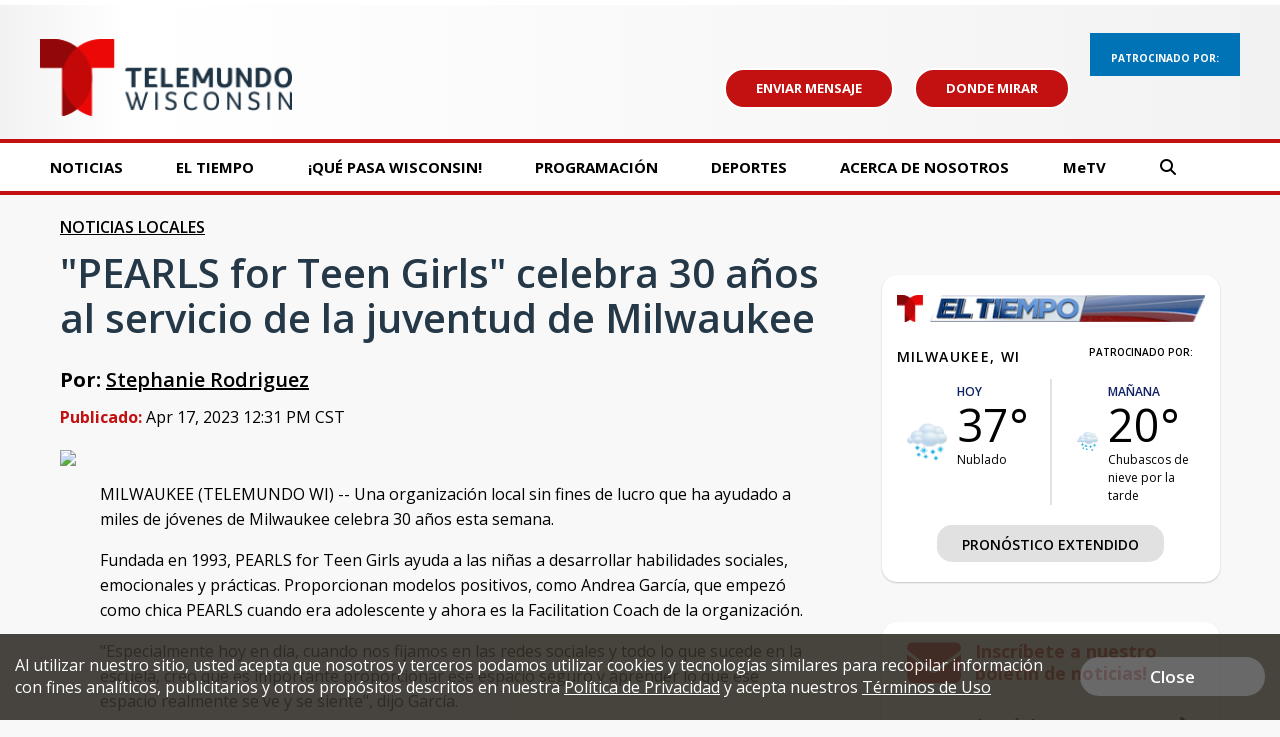

--- FILE ---
content_type: text/html; charset=utf-8
request_url: https://www.google.com/recaptcha/api2/aframe
body_size: -104
content:
<!DOCTYPE HTML><html><head><meta http-equiv="content-type" content="text/html; charset=UTF-8"></head><body><script nonce="mIpUfj4w0JSPjLel-NyYxg">/** Anti-fraud and anti-abuse applications only. See google.com/recaptcha */ try{var clients={'sodar':'https://pagead2.googlesyndication.com/pagead/sodar?'};window.addEventListener("message",function(a){try{if(a.source===window.parent){var b=JSON.parse(a.data);var c=clients[b['id']];if(c){var d=document.createElement('img');d.src=c+b['params']+'&rc='+(localStorage.getItem("rc::a")?sessionStorage.getItem("rc::b"):"");window.document.body.appendChild(d);sessionStorage.setItem("rc::e",parseInt(sessionStorage.getItem("rc::e")||0)+1);localStorage.setItem("rc::h",'1768590918305');}}}catch(b){}});window.parent.postMessage("_grecaptcha_ready", "*");}catch(b){}</script></body></html>

--- FILE ---
content_type: application/javascript; charset=utf-8
request_url: https://fundingchoicesmessages.google.com/f/AGSKWxV5bY5s7G-__L-bcOiUS9pIskJdbf83zyT-38pwTnaq4aA3xY4axod20cd2XM0Jz_z9PbvfbMsFurGhUl5cidrCEBSg1BeBKsRoMlJHkiFLw6O9RfGnNdSGAGNEdSth8e1uF8iq0aMYaX57NgnkVC2dzxp2ABqeCXZ7vHwvOgMcf2uxKbF7TGrVerv6/_/adrich./testingad._ad_right_/popunder_=adcode&
body_size: -1290
content:
window['e367f35a-5050-4aa5-9557-15c715f02db0'] = true;

--- FILE ---
content_type: application/javascript; charset=utf-8
request_url: https://fundingchoicesmessages.google.com/f/AGSKWxWrkqpKuM-HDiwM1fFDqinswVW1sVu2z_4yD4l9vgvshRSN2vpgW-Ho4puaET3W4vPoVhGYv7W4xLDzFfl5T1nvWVU7jh2Q7RoPO_-ccvWr0LtDYhq3IC9WhGvbIw5dEEnx1qSarg==?fccs=W251bGwsbnVsbCxudWxsLG51bGwsbnVsbCxudWxsLFsxNzY4NTkwOTE4LDgwODAwMDAwMF0sbnVsbCxudWxsLG51bGwsW251bGwsWzcsMTAsNl0sbnVsbCxudWxsLG51bGwsbnVsbCxudWxsLG51bGwsbnVsbCxudWxsLG51bGwsMV0sImh0dHBzOi8vd3d3LnRlbGVtdW5kb3dpLmNvbS9uZXdzL3BlYXJscy1mb3ItdGVlbi1naXJscy1jZWxlYnJhLTMwLWFub3MtYWwtc2VydmljaW8tZGUtbGEtanV2ZW50dWQtZGUtbWlsd2F1a2VlIixudWxsLFtbOCwiTTlsa3pVYVpEc2ciXSxbOSwiZW4tVVMiXSxbMTYsIlsxLDEsMV0iXSxbMTksIjIiXSxbMjQsIiJdLFsyOSwiZmFsc2UiXV1d
body_size: 135
content:
if (typeof __googlefc.fcKernelManager.run === 'function') {"use strict";this.default_ContributorServingResponseClientJs=this.default_ContributorServingResponseClientJs||{};(function(_){var window=this;
try{
var np=function(a){this.A=_.t(a)};_.u(np,_.J);var op=function(a){this.A=_.t(a)};_.u(op,_.J);op.prototype.getWhitelistStatus=function(){return _.F(this,2)};var pp=function(a){this.A=_.t(a)};_.u(pp,_.J);var qp=_.Zc(pp),rp=function(a,b,c){this.B=a;this.j=_.A(b,np,1);this.l=_.A(b,_.Nk,3);this.F=_.A(b,op,4);a=this.B.location.hostname;this.D=_.Dg(this.j,2)&&_.O(this.j,2)!==""?_.O(this.j,2):a;a=new _.Og(_.Ok(this.l));this.C=new _.bh(_.q.document,this.D,a);this.console=null;this.o=new _.jp(this.B,c,a)};
rp.prototype.run=function(){if(_.O(this.j,3)){var a=this.C,b=_.O(this.j,3),c=_.dh(a),d=new _.Ug;b=_.fg(d,1,b);c=_.C(c,1,b);_.hh(a,c)}else _.eh(this.C,"FCNEC");_.lp(this.o,_.A(this.l,_.Ae,1),this.l.getDefaultConsentRevocationText(),this.l.getDefaultConsentRevocationCloseText(),this.l.getDefaultConsentRevocationAttestationText(),this.D);_.mp(this.o,_.F(this.F,1),this.F.getWhitelistStatus());var e;a=(e=this.B.googlefc)==null?void 0:e.__executeManualDeployment;a!==void 0&&typeof a==="function"&&_.Qo(this.o.G,
"manualDeploymentApi")};var sp=function(){};sp.prototype.run=function(a,b,c){var d;return _.v(function(e){d=qp(b);(new rp(a,d,c)).run();return e.return({})})};_.Rk(7,new sp);
}catch(e){_._DumpException(e)}
}).call(this,this.default_ContributorServingResponseClientJs);
// Google Inc.

//# sourceURL=/_/mss/boq-content-ads-contributor/_/js/k=boq-content-ads-contributor.ContributorServingResponseClientJs.en_US.M9lkzUaZDsg.es5.O/d=1/exm=ad_blocking_detection_executable,kernel_loader,loader_js_executable,web_iab_us_states_signal_executable/ed=1/rs=AJlcJMzanTQvnnVdXXtZinnKRQ21NfsPog/m=cookie_refresh_executable
__googlefc.fcKernelManager.run('\x5b\x5b\x5b7,\x22\x5b\x5bnull,\\\x22telemundowi.com\\\x22,\\\x22AKsRol8PCt-CBSLqYnHVUjfDg8T3DaFPeHZnY2Fa7sToEts6Tyd7_iztIBbd6CJD0JzPRQPKu6ikirSOJ8aq41y4hZuJIq72_I5TbqevYPoJH7luk1Cibr5xkrM-BoIgTezsLaq5UXVMcAkuzkRulUrf6Lye4Vx8-g\\\\u003d\\\\u003d\\\x22\x5d,null,\x5b\x5bnull,null,null,\\\x22https:\/\/fundingchoicesmessages.google.com\/f\/AGSKWxW-C2Hxgmn1arXW7ULZt5Fy6R01uooLdTvivr5Nmr6aIHVYpssHtO5VuQkseMKz9txW0s_2UOgaln4okxPRHxPB3aLs7jWgrjfOsiy6ccwpffiWBAZSQrTH3qu6ERILJhUG9Y-Bvg\\\\u003d\\\\u003d\\\x22\x5d,null,null,\x5bnull,null,null,\\\x22https:\/\/fundingchoicesmessages.google.com\/el\/AGSKWxWbjZAANnua-YzCRlKg_cacjkwwsh8wO-wJb56Z-Rs0atLqW7k3a7PJMBtx1NNF7T13Eu6TY-0BbTtSM3Cd9T5wDPM-tVSKrjevu0FFknAa2KRzw5ZJdAxmFvniR_NqXfBkl1a7IQ\\\\u003d\\\\u003d\\\x22\x5d,null,\x5bnull,\x5b7,10,6\x5d,null,null,null,null,null,null,null,null,null,1\x5d\x5d,\x5b3,1\x5d\x5d\x22\x5d\x5d,\x5bnull,null,null,\x22https:\/\/fundingchoicesmessages.google.com\/f\/AGSKWxXSzjgiN4s0nYn60xW_tL9EfEFFAvvBXTOkc8Zc1-4uK2lBHVuzf_w0Ys2yDQYjppP-XhCT7gyy5trtaFObsLh0g1SGptMRmQS5dDcDjYayaHNOxDJ9SzkRiccL2GauHqB71o4DFw\\u003d\\u003d\x22\x5d\x5d');}

--- FILE ---
content_type: application/javascript
request_url: https://www.telemundowi.com/js/scripts.js?v5.24631.2
body_size: 7262
content:
var WADS = WADS || {};
var WEBVIEW = WEBVIEW || {};

$(document).ready(function(){

	// Sticky nav on mobile
    
	var mobileNav = $('.mobile-floating-nav');
	//var sponsorAd = $('.header-sponsor-ad');

	function isMobileNav(){
		//console.log('width: '+$(window).width());
		if($(window).width() <= 600 && mobileNav.length > 0){
            var window_top = $(window).scrollTop();
            if(WADS.IS_STICKING && window_top > 100){
                mobileNav.addClass('sticky-mobile-nav');
            }else{
				mobileNav.removeClass('sticky-mobile-nav');             
            }
            //sponsorAd.addClass('sticky-sponsor-ad');
		}else{
			if(mobileNav.hasClass('sticky-mobile-nav')){
				mobileNav.removeClass('sticky-mobile-nav');
				//sponsorAd.removeClass('sticky-sponsor-ad');
			}
		}
	}

	isMobileNav(); 
	$(window).resize(isMobileNav);

	$(".sticky-mobile-nav").sticky({
		wrapperClassName: 'sticky-mobile-nav-wrapper',
		topSpacing:0
	});
    /*
	$(".sticky-sponsor-ad").sticky({
		wrapperClassName: 'sticky-sponsor-ad-wrapper',
		topSpacing:0
	});
    */
   
	// Mobile menu slide down

	var navMenu = $('.main-nav ul');

	function navSmall(){
		if($(window).width() <= 1000){
			navMenu.addClass('nav-small nav-closed');

		}else{
			navMenu.removeClass('nav-small');
		}
	}

	// set on load if nav is narrow version
	navSmall();

	// set on window resize if nav is narrow version
	$(window).resize(function(){
		navSmall();
	});


	// Hide/show main nav
	$('.main-nav-menu-btn').click(function(){
		var me = $(this);
		console.log(navMenu);
		if(navMenu.hasClass('nav-closed')){
			me.addClass('selected');
			navMenu.removeClass('nav-closed').addClass('nav-open');
            if(WADS.IS_STICKING ){
                
            }            
			 $(this).find('i.fa').removeClass('fa-bars').addClass('fa-times');
			if(!searchBar.hasClass('closed')){
				searchBar.removeClass('open').addClass('closed');
				$('.header-nav-search').removeClass('selected');
			}
            $('.breaking-news-container').css('display', 'none');
		}else{
			me.removeClass('selected');
			navMenu.removeClass('nav-open').addClass('nav-closed');
			 $(this).find('i.fa').removeClass('fa-times').addClass('fa-bars');
            $('.breaking-news-container').css('display', 'block');             
		}
	});

	// Open/close search form (responsive)
	$('.main-nav-search-btn').click(function(){
		var searchForm = $('.header-social-search form');
		//var headerSponsor = $('.sticky-sponsor-ad-wrapper');
		if(searchForm.hasClass('search-form-open')){
			searchForm.removeClass('search-form-open');
			//headerSponsor.removeClass('header-sponsor-ad-extra-top');
		}else{
			searchForm.addClass('search-form-open');
			//headerSponsor.addClass('header-sponsor-ad-extra-top');
		}
	});

	// Homepage twitter carousel
	var socialSlider = $('.hp-twitter-carousel ul').bxSlider({
		maxSlides: 2,
		minSlides: 1,
		nextText: '<span class="hp-next-twitter-slide"><i class="fa fa-chevron-right"></i></span>',
		pager: false,
		prevText: '<span class="hp-prev-twitter-slide"><i class="fa fa-chevron-left"></i></span>',
		slideWidth: 348
	});

	// Main nav submenu
	$('.submenu-wrap > a').click(function(e){
		e.preventDefault();
		var me = $(this);
		var bod = $('body');
		if(me.parent().hasClass('submenu-wrap-open')){
			me.parent().removeClass('submenu-wrap-open');
			me.next('.submenu').removeClass('submenu-open');
			bod.removeClass('main-nav-push-body-toleft-sub');
		}else{
			$('.submenu-wrap').removeClass('submenu-wrap-open');
			$('.submenu').removeClass('submenu-open');
			me.parent().addClass('submenu-wrap-open');
			me.next('.submenu').addClass('submenu-open');
			bod.addClass('main-nav-push-body-toleft-sub');
		}
	});

// Responsive push menu
	$('.main-nav-menu-btn').click(function(){
		var bod = $('body');
		var nav = $('#main-nav');
		if(bod.hasClass('main-nav-push-body-toleft')){
			//alert('has class!');
			bod.removeClass('main-nav-push-body-toleft');
			nav.removeClass('main-nav-menu-open');
		}else{
			//alert('no class...');
			bod.addClass('main-nav-push-body-toleft');
			nav.addClass('main-nav-menu-open');
		}
	});

	$('.main-nav-close-btn').click(function(){
		$('body').removeClass('main-nav-push-body-toleft main-nav-push-body-toleft-sub');
		$('#main-nav').removeClass('main-nav-menu-open');
		$('.submenu-wrap').removeClass('submenu-wrap-open');
		$('.submenu').removeClass('submenu-open');
	});

	$('#main-nav .submenu li.submenu-back-btn span').click(function(){
		$(this).parent().parent().removeClass('submenu-open');
		$(this).parent().parent().parent().removeClass('submenu-wrap-open');
		$('body').removeClass('main-nav-push-body-toleft-sub');
	});

/*	$(document).mouseup(function (e){
		var container = $("#main-nav");
		if(!container.is(e.target) && container.has(e.target).length === 0){
			$('body').removeClass('main-nav-push-body-toleft main-nav-push-body-toleft-sub');
			container.removeClass('main-nav-menu-open');
			$('.submenu-wrap').removeClass('submenu-wrap-open');
			$('.submenu').removeClass('submenu-open');
		}
	});*/

	// Search bar

	var searchBar = $('.search-bar');
	var navMenu = $('.main-nav ul');

	// Hide/show search bar
	$('.header-nav-search').click(function(){
		var me = $(this);
		var searchBarInput = $('.search-bar input[type="text"]');
		if(searchBar.hasClass('closed')){
			me.addClass('selected');
			searchBar.removeClass('closed').addClass('open');
			searchBarInput.focus();
			if(navMenu.hasClass('nav-open')){
				navMenu.removeClass('nav-open').addClass('nav-closed');
				$('.header-nav-menu-tab').removeClass('selected');
			}
		}else{
			me.removeClass('selected');
			searchBar.removeClass('open').addClass('closed');
		}
	});

	// Article page slideshow
        //done inside views/stories/slideshow.tpl
        /*
	if($('.content-slideshow ul img').length > 1){
		var contentSlideNum = $('.content-slide-num');

		var contentSlider = $('.content-slideshow ul').bxSlider({
			nextText: '<span class="content-next-slide"><i class="fa fa-chevron-right"></i></span>',
			onSlideBefore: function ($slideElement, oldIndex, newIndex){
				contentSlideNum.text(newIndex + 1);
			},
			onSliderLoad: function(currentIndex){
				contentSlideNum.text(currentIndex+1);
				$('.content-slide-hidden').css('display', 'block');
			},
			pager: false,
			prevText: '<span class="content-prev-slide"><i class="fa fa-chevron-left"></i></span>',
		});

		$('.content-slide-count').append('/'+(contentSlider.getSlideCount()));
	}
	*/
	
	// Weather Maps responsive dropdown btn
	$('.weather-maps-btn').click(function(){
		var weatherTabs = $('.weather-maps-tabs');
		if(weatherTabs.hasClass('weather-tabs-open')){
			weatherTabs.removeClass('weather-tabs-open').hide();
		}else{
			weatherTabs.addClass('weather-tabs-open').show();
		}
	});

	if (window.innerWidth <= 650) {

	$('.weather-maps-li').click(function(){
		var weatherTabs = $('.weather-maps-tabs');
		if(weatherTabs.hasClass('weather-tabs-open')){
			weatherTabs.removeClass('weather-tabs-open').hide();
		}else{
			weatherTabs.addClass('weather-tabs-open').show();
		}
	});

	}

	// Weather Maps Tabs
	$('.weather-maps-tabs ul').each(function(){
		// For each set of tabs, we want to keep track of
		// which tab is active and its associated content
		var $active, $activeText, $content, $links = $(this).find('a'), $weatherBtn = $('.weather-maps-btn');

		// If the location.hash matches one of the links, use that as the active tab.
		// If no match is found, use the first link as the initial active tab.
		$active = $($links.filter('[href="'+location.hash+'"]')[0] || $links[0]);
		$active.addClass('active');
		$activeText = $active.text();
		$weatherBtn.html($activeText + ' <i class="fa fa-caret-down" aria-hidden="true"></i>');


		$content = $($active[0].hash);

		// Hide the remaining content
		$links.not($active).each(function () {
			$(this.hash).hide();
		});

		// Bind the click event handler
		$(this).on('click', 'a', function(e){
			// Make the old tab inactive.
			$active.removeClass('active');
			$content.hide();

			// Update the variables with the new link and content
			$active = $(this);
			$content = $(this.hash);
			$weatherBtn.html($active.text() + ' <i class="fa fa-caret-down" aria-hidden="true"></i>')

			// Make the tab active.
			$active.addClass('active');
			$content.show();

			// Prevent the anchor's default click action
			e.preventDefault();
		});
	});

        $('.refresh_image').each(function(i, item){
            setInterval(function(){
                if(typeof document.hidden !== "undefined"){
                    if(document.hidden == false){
                        item.src = item.src.split("?")[0] + "?" + Math.floor(new Date().getTime()/60).toString();
                    }
                }
            }, 60000);
        });

	$(".vjs-volume-panel.vjs-control .vjs-vol-0, .ima-controls-div .ima-muted").on('click', function(e) {
	    $('.mute-overlay').hide();
	});

    // Breaking News Alert Slider

    //rotation speed and timer
    $(".breaking-news-container").show();

   	// calling next item
	function rotate() {
	    var lastUpdateDiff = (new Date().getTime()) - lastUpdate;
	        if(lastUpdateDiff < 6000){
	             return;
	        }	
	    $('#next').click();
	}

    var speed = 9000;
    var run = setInterval(rotate, speed);
    var slides = $('.slide');
    var container = $('.alert-slides-wrapper ul');
    var elm = container.find(':first-child').prop("tagName");
    var item_width = container.width();
    var previous = 'prev'; // id of previous button
    var next = 'next'; // id of next button

    if(slides.length > 1){ // if more than one slide initiate slider
	    slides.width(item_width); // set the slides to the correct pixel width
	    container.parent().width(item_width);
	    container.width(slides.length * item_width); // set the slides container to the correct total width
	    container.find(elm + ':first').before(container.find(elm + ':last'));
	    resetSlides();
	    var len = container.find(elm).length;
	    $('.breaking-news-count').html("1 / " + len);    
	    var lastUpdate = new Date().getTime();
	    
	    $('.alert-arrows a > i.fas').click(function (e) {
	        // slide the item
	        if (container.is(':animated')) {
	            return false;
	        }
                
	        if (e.target.id == previous) {
	            container.stop().animate({
	                'left': 0
	            }, 700, function () {
	                var newId = container.find(elm + ':first').attr('id');
	                var len = container.find(elm).length;
	                var x = newId.split('-')[1];
	                $('.breaking-news-count').html(x.toString() + " / " + len);                
	                container.find(elm + ':first').before(container.find(elm + ':last'));
	                
	                resetSlides();
	            });
	        }
	        
	        if (e.target.id == next) {
	            var $clone = container.find(elm + ':first').clone();
	            container.find(elm + ':last').after($clone);
	            container.width(9999999999999);
	            container.stop().animate({
	                'left': item_width * -2
	            }, 700, function () {
	                $clone.remove();
                        container.width(slides.length * (item_width));    
	                container.find(elm + ':last').after(container.find(elm + ':first'));
                        setTimeout(function(){
                            var newId = container.find(elm + ':first').next().attr('id');                     
                            var len = container.find(elm).length;
                            var x = newId.split('-')[1];                
                            $('.breaking-news-count').html(x.toString() + " / " + len);                            
                        }, 10);
                        resetSlides();
	                
	            });
	        }
	        lastUpdate = new Date().getTime();
	        
	        //cancel the link behavior            
	        return false;
	        
	    });
	    
	    // on mouse hover, pause the auto rotation  
	    container.parent().mouseenter(function () {
	        clearInterval(run);
	    }).mouseleave(function () {
	        run = setInterval(rotate, speed);
	    });

	    function resetSlides() {
	    // adjust the container so current item is in the frame
	        container.css({
	            'left': -1 * item_width
	        });
	    }
    }
    //sticky ads    
    var width = window.innerWidth || document.documentElement.clientWidth;
    if(!WADS.DISABLED){
        if(width > 900){
            //there is a sidebar and the sidebar you stick it by the anchor, but because it becomes absolute add float_spacer that has extra 800 pixels
            $("#" + ADS_SITE_NAME + "_float").sticky({topSpacing:53});
            $(window).scroll(sticky_sidebar);
            sticky_sidebar();        
            $('#float_spacer').css('height', '200px');
        }else{
            //728x90 need at least that space
            $('#float_spacer').css('height', '90px');
            //no sidebar, the add sticks to the bottom of the page on page load
            //$("#start_float").sticky({bottomSpacing:0});
            $(window).scroll(sticky_footer);
            sticky_footer();              
        }

        refreshAdSizes();
    }
    
    favoriteHandlers();
    if(WEBVIEW.only_content){
        WEBVIEW.linkClickHandler();
        WEBVIEW.heightChangeHandler();        
    }    
    
	if($(".owl-carousel.thecw25-slider").length > 0){
        var $wciu_slider = $(".owl-carousel.thecw25-slider");
        //initialize handler needed before creation        
        $wciu_slider.on('initialized.owl.carousel', function(e) {
            //takes class name
            updateDotPosition('thecw25-slider');
        });        
        
        var OWL_WCIU = $wciu_slider.owlCarousel({
            loop: true,
            center: true,
            nav: true,
            dots: true,
            navText : ["<i class='fa fa-chevron-left'></i>","<i class='fa fa-chevron-right'></i>"],
            autoplay: true,
            autoplayHoverPause: true,
            responsive:{
                0:{
                    items:1
                }
            }
        });
        OWL_WCIU.on('changed.owl.carousel', function(e) {
             updateDotPosition('thecw25-slider');
        });
    }    
    
    
    var site_name = WEBVIEW.site_name;
    window.MSC = window.MSC || {};

    MSC.sendbeacon = function(action, nonInteraction, value, eventLabel) {
        var eventCategory = 'Social Click';
        if (window.gtag) {
            gtag('event', action, {
                'event_category': eventCategory,
                'event_label': eventLabel,
                'value': value,
                'non_interaction': nonInteraction
            });
        }
    };   

    // Allows the share native button in embedded sweepstakes to work
    window.addEventListener('message', function(event) {
        //check event.origin if needed.
        // const allowedOrigins = [
        //     'http://dev.weigelbroadcasting.com.localhost',
        //     'https://dev.weigelbroadcasting.com',
        //     'https://www.weigelbroadcasting.com',
        //     'https://lwadmin.weigelbroadcasting.com'
        // ];
    
        // if (!allowedOrigins.includes(event.origin)) {
        //     alert("Origin not allowed: " + event.origin);
        //     return; // Ignore messages from untrusted sources.
        // }
    
        if (event.data && event.data.type === 'shareRequest') {
            const shareData = event.data.data;
            // Override the URL with the parent's URL.
            shareData.url = window.location.href;
    
            if (navigator.share) {
                navigator.share(shareData)
                    .then(() => console.log('Share successful from parent'))
                    .catch(err => console.error('Share failed from parent:', err));
            } else {
                // Optionally, provide a fallback here.
            }
        }
    });
    
    //toast notification for share feedback
    function showShareToast(message, anchorEl) {
        const toast = document.createElement('div');
        toast.innerHTML = '<i class="fa fa-check-circle" style="color:#0086AC;margin-right:8px;font-size:16px;"></i>' + message;
        toast.style.cssText = 'position:absolute;background:#fff;color:#333;padding:10px 16px;border-radius:4px;font-size:14px;font-weight:500;z-index:10000;opacity:0;transition:opacity 0.3s ease;box-shadow:0 4px 12px rgba(0,0,0,0.15);border-left:3px solid #0086AC;display:flex;align-items:center;font-family:"Open Sans",sans-serif;white-space:nowrap;';
        document.body.appendChild(toast);

        // Position next to the anchor element (share button)
        if (anchorEl) {
            const rect = anchorEl.getBoundingClientRect();
            const toastRect = toast.getBoundingClientRect();
            let left = rect.right + 10;
            let top = rect.top + (rect.height / 2) - (toastRect.height / 2) + window.scrollY;

            // If toast would go off-screen right, position it to the left of the button
            if (left + toastRect.width > window.innerWidth - 10) {
                left = rect.left - toastRect.width - 10;
            }
            // If still off-screen, center below the button
            if (left < 10) {
                left = rect.left + (rect.width / 2) - (toastRect.width / 2);
                top = rect.bottom + 10 + window.scrollY;
            }

            toast.style.left = left + 'px';
            toast.style.top = top + 'px';
        }

        requestAnimationFrame(() => toast.style.opacity = '1');
        setTimeout(() => {
            toast.style.opacity = '0';
            setTimeout(() => toast.remove(), 300);
        }, 2500);
    }

    //new sharing button
    $('body').on('click touch', '.share-btn', function(){
        const btn = this;
        const ogTitle = $('meta[property="og:title"]').attr('content');
        const shareData = {
          title: ogTitle,
          text: '',
          url: window.location.href
        };

        if (navigator.share) {
          // Web Share API is supported: use native share dialog
          navigator.share(shareData)
            .then(() => {
                console.log('Share successful');
                MSC.sendbeacon("Share-Native-click-" + site_name, true, 1, 'shareClick');
            })
            .catch(err => console.error('Share failed:', err));
        } else {
          // Web Share API not supported: fallback copy to clipboard
          const url = shareData.url;
          if (navigator.clipboard && window.isSecureContext) {
            // Use Clipboard API if available (modern browsers)
            navigator.clipboard.writeText(url)
              .then(() => {
                  showShareToast('Link copied!', btn);
                })
              .catch(err => {
                console.error('Clipboard error:', err);
                showShareToast('Copy failed. Please copy manually.', btn);
              });
          } else {
            // Clipboard API not available: use older execCommand method
            const textArea = document.createElement('textarea');
            textArea.value = url;
            textArea.style.position = 'fixed';   // avoid scrolling to bottom
            textArea.style.left = '-9999px';     // move off-screen
            document.body.appendChild(textArea);
            textArea.focus();
            textArea.select();
            try {
              document.execCommand('copy');
              showShareToast('Link copied!', btn);
            } catch (err) {
              //alert('Please copy this link: ' + url);
            }
            document.body.removeChild(textArea);
          }
        }
    });
    
    
    
    
});

    //function to reposition the sliders
    function updateDotPosition(sliderClass, extraOffset){
        //console.log("updating the position");
        
        var $img = $('.' + sliderClass + ' .owl-item.active').find('img');

        if($img.length > 0){
            setTimeout(function(){
                var $nav = $('.' + sliderClass + ' .owl-nav');
                var $dots = $('.' + sliderClass + ' .owl-dots');                    
                var bounds = $img.get(0).getBoundingClientRect();  
                var navBounds = $nav.get(0).getBoundingClientRect();                       
                var targetY = bounds.bottom + 50;                
                
                var shiftY = navBounds.bottom - targetY;
                var topNav = parseInt($nav.css('top').replace('px', ''));
                var topDots = parseInt($dots.css('top').replace('px', ''));
                var newNav = topNav - shiftY;
                //extra minus 50 dont know why
                var newDots = (topNav - shiftY) - 50;
                
                //console.log("newnav " + newNav);
                //console.log("newDots " + newDots);
                
                $nav.css('top', newNav + "px");
                $dots.css('top', newDots + "px");
            }, 100);            
        }
        
    }

function sticky_sidebar() {
    refreshAdSizes();
    var window_top = $(window).scrollTop();
    var footer_top = $("footer").offset().top;
    
    if($('#float_anchor').length <= 0){
                console.log("no floaterrr");

        //console.log("exiting... ");
        return;
    }
    var floatAnchorOffset = 50;
    if(WADS.IS_STICKING && !WADS.TOP_AD_VIEWED){       
        floatAnchorOffset = 50 + 90;
    }
    
    var anchorTop = parseInt($('#float_anchor').offset().top);
    
    var div_top = parseInt($('#float_anchor').offset().top) - floatAnchorOffset;
    var div_height = $('#' + ADS_SITE_NAME + '_float iframe').first().height(); //$('#'  + ADS_SITE_NAME + '_float').height();
    //console.log("windowtop " + window_top + " divtop " + div_top);
    //console.log("anchorTop " + anchorTop);
    //console.log("windowtop " + window_top + " divtop " + div_top);
    if ((window_top + div_height) > (footer_top) && anchorTop > 100) {    
        $('#'  + ADS_SITE_NAME + '_float').addClass('stick');
        $('#'  + ADS_SITE_NAME + '_float').css({top: (window_top + div_height - footer_top) * -1})
    }      
    else if (window_top > div_top && anchorTop > 100) {
        $('#' + ADS_SITE_NAME + '_float').addClass('stick');
        $('#' + ADS_SITE_NAME + '_float').css({top: floatAnchorOffset, position: 'fixed'});
    } else {
        $('#' + ADS_SITE_NAME + '_float').css({position: 'static'});
        $('#' + ADS_SITE_NAME + '_float').removeClass('stick');
    }
}

function sticky_footer() {
    refreshAdSizes();
    if(WADS.USE_NEXT_MILLENNIUM || TAKEOVER_ACTIVE || WADS.HIDE_FLOATER_FOR_NM){
        return;
    }
    
    
    var width = window.innerWidth || document.documentElement.clientWidth;
    var adWidth = 320;
    var adHeight = 50;
    if(width >= 730){
        adWidth = 728;
        adHeight = 90;        
    }
    else if(width > 470){
        adWidth = 468;
        adHeight = 60;        
    }
    
    if($('#float_anchor').length <= 0){
        console.log("no floaterrr");
        return;
    }

    //console.log("blah3");
    var scrollPos = parseInt($(window).scrollTop() + window.innerHeight - adHeight);
    var scrollTop = $(window).scrollTop();
    var startFloat = 100;
    if($('.header-nav').length > 0){
        var headTop = parseInt($('header').offset().top) - 10;        
        if(headTop > 100){
            startFloat = headTop;
        }
    }
    //console.log("viewport height " + window.innerHeight);
    //console.log("ad width " + adWidth);
    
    //console.log("orig pos " + $('#float_anchor').offset().top);
    //console.log("scroll pos " + scrollPos);
    
    var div_top = parseInt($('#float_anchor').offset().top);
    if(scrollPos > div_top){
        $('#' + ADS_SITE_NAME + '_float').css('position', 'static');
        $('#' + ADS_SITE_NAME + '_float').css('margin', '0 auto 7.894736842105263%'); 
        $('#' + ADS_SITE_NAME + '_float').css('width', adWidth + "px"); 
    }        
    //console.log("scrollpos " + scrollPos + " vs " + div_top);
    //console.log("scrolltop: " + scrollTop + " vs " + startFloat);
    if(scrollPos < div_top && scrollTop > startFloat){
        $('#' + ADS_SITE_NAME + '_float').css('position', 'fixed'); 

        $('#' + ADS_SITE_NAME + '_float').css('bottom', '-55px');
        $('#' + ADS_SITE_NAME + '_float').css('z-index', '9999'); 
        setTimeout(function(){
            $('#' + ADS_SITE_NAME + '_float').addClass('float-transition');
            
        }, 500);
        
        if(!WADS.IS_STICKING){
            
        }else{
            //$('#' + ADS_SITE_NAME + '_float').css('bottom', '120px');                        
        }
        
        var leftPos = parseInt((width - adWidth) / 2);
        $('#' + ADS_SITE_NAME + '_float').css('left', leftPos + "px"); 
        $('#' + ADS_SITE_NAME + '_float').css('margin', '0px'); 

        $('#float_spacer').css('height', adHeight + 'px');        
        
    }
}

function refreshAdSizes(){
    //console.log("here");
    var startTopWidth = $('#' + ADS_SITE_NAME + '_top iframe').first().width();
    var startSideWidth = $('#' + ADS_SITE_NAME + '_side iframe').first().width();
    var startMiddleWidth = $('#' + ADS_SITE_NAME + '_middle iframe').first().width();
    var floatWidth = $('#' + ADS_SITE_NAME + '_float iframe').first().width();       
    var cwidth = window.innerWidth || document.documentElement.clientWidth;
    
    if(BAD_ADS){
        if(cwidth > 900){
            startTopWidth = 728;
        }else{
            startTopWidth = 320;
        }
    }else{
        
    }
    
    
    $('.aside-ad-2').css('width', floatWidth);
    /*
    if($('.leaderboard-wrap').length > 0){
        $('#static_takeover_background').css('display', 'none');
    }
    */
    //console.log("start middle iframe width " + startMiddleWidth);
    //console.log("css width " + $('#' + ADS_SITE_NAME + '_middle').css('width'));
    //console.log("jquery width " + $('#' + ADS_SITE_NAME + '_middle').width());
    if(startTopWidth > 200 && startTopWidth != $('#' + ADS_SITE_NAME + '_top').css('width')){
       // console.log("changed top width " + startTopWidth);
        $('#' + ADS_SITE_NAME + '_top').width(startTopWidth);
        if($('#' + ADS_SITE_NAME + '_top').css('position') == 'fixed'){
            //calculate left
            var width = window.innerWidth || document.documentElement.clientWidth;
            var leftPos = parseInt((width - startTopWidth) / 2);
            //console.log("left is " + leftPos);
            $('#' + ADS_SITE_NAME + '_top').css('left', leftPos + "px");                
        }
    }       
    
    if(startMiddleWidth > 0 && startMiddleWidth != $('#' + ADS_SITE_NAME + '_middle').css('width')){
        //console.log("changed middle width " + startMiddleWidth);
        $('#' + ADS_SITE_NAME + '_middle').width(startMiddleWidth);
        var $parent = $('#' + ADS_SITE_NAME + '_middle').parent();
        var parentWidth = parseInt($parent.width());
        if($parent.children().length == 1 && parentWidth > 0 && parentWidth != startMiddleWidth && $parent.prop("tagName") != "LI"){
            $parent.width(startMiddleWidth);
        }
    }

    if(startSideWidth > 0 && startSideWidth != $('#' + ADS_SITE_NAME + '_side').css('width')){
        //console.log("changed side width " + startSideWidth);
        $('#' + ADS_SITE_NAME + '_side').width(startSideWidth);       
    }    
    var $parent = $('#' + ADS_SITE_NAME + '_side').parent();      
    //console.log($parent.get(0));
    var parentWidth = parseInt($parent.width());
        
    if($parent.children().length == 1 && parentWidth > 0 && parentWidth != startSideWidth){
        $parent.width(startSideWidth);
        if(cwidth < 900){
            $parent.css('margin', "0px auto 4rem");    
        }
    }     

    if(cwidth < 850){
        $('#' + ADS_SITE_NAME + '_side').css('margin', "0px auto rem");    
    }else{
        $parent.css('margin', "0px auto 4rem");    
    }
    
    if(!WADS.USE_NEXT_MILLENNIUM){
        var startFloatWidth = $('#' + ADS_SITE_NAME + '_float iframe').first().width();
        if(startFloatWidth > 0 && startFloatWidth != $('#' + ADS_SITE_NAME + '_float').css('width')){
            //console.log("changed float width " + startFloatWidth);
            $('#' + ADS_SITE_NAME + '_float').width(startFloatWidth);
            if($('#' + ADS_SITE_NAME + '_float').css('position') == 'fixed'){
                //calculate left
                var width = window.innerWidth || document.documentElement.clientWidth;
                var leftPos = parseInt((width - startFloatWidth) / 2);
                $('#' + ADS_SITE_NAME + '_top').css('left', leftPos + "px !important");                
            }        
        }       
    }        
}

// Owl Carousel 
$(document).ready(function(){
  if($(".owl-carousel.spotlight").length > 0){
        $(".owl-carousel.spotlight").owlCarousel({
            loop: true,
            dots: false,
            center: false,
            nav: true,
            autoplay: false,
            margin: 10,
            autoplayHoverPause: true,
            navText : ["<i></i>","<i class='fa fa-chevron-right'></i>"],
            responsive:{
                0:{
                    items: 1.5
                },
                767: {
                    items: 2
                }
            }
        });
    };
});
